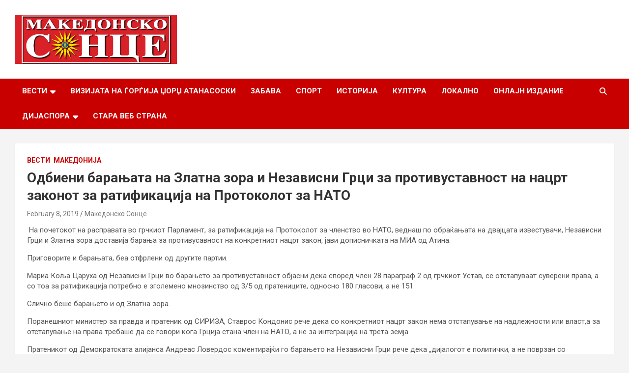

--- FILE ---
content_type: text/html; charset=UTF-8
request_url: http://makedonskosonce.com/20252/
body_size: 8724
content:
<!doctype html>
<html lang="en-US">
<head>
	<meta charset="UTF-8">
	<meta name="viewport" content="width=device-width, initial-scale=1, shrink-to-fit=no">
	<link rel="profile" href="https://gmpg.org/xfn/11">

	<title>Одбиени барањата на Златна зора и Независни Грци за противуставност на нацрт законот за ратификација на Протоколот за НАТО</title>
<meta name='robots' content='max-image-preview:large' />
<link rel='dns-prefetch' href='//fonts.googleapis.com' />
<link rel="alternate" type="application/rss+xml" title=" &raquo; Feed" href="http://makedonskosonce.com/feed/" />
<script type="text/javascript">
/* <![CDATA[ */
window._wpemojiSettings = {"baseUrl":"https:\/\/s.w.org\/images\/core\/emoji\/14.0.0\/72x72\/","ext":".png","svgUrl":"https:\/\/s.w.org\/images\/core\/emoji\/14.0.0\/svg\/","svgExt":".svg","source":{"concatemoji":"http:\/\/makedonskosonce.com\/wp-includes\/js\/wp-emoji-release.min.js?ver=6.4.1"}};
/*! This file is auto-generated */
!function(i,n){var o,s,e;function c(e){try{var t={supportTests:e,timestamp:(new Date).valueOf()};sessionStorage.setItem(o,JSON.stringify(t))}catch(e){}}function p(e,t,n){e.clearRect(0,0,e.canvas.width,e.canvas.height),e.fillText(t,0,0);var t=new Uint32Array(e.getImageData(0,0,e.canvas.width,e.canvas.height).data),r=(e.clearRect(0,0,e.canvas.width,e.canvas.height),e.fillText(n,0,0),new Uint32Array(e.getImageData(0,0,e.canvas.width,e.canvas.height).data));return t.every(function(e,t){return e===r[t]})}function u(e,t,n){switch(t){case"flag":return n(e,"\ud83c\udff3\ufe0f\u200d\u26a7\ufe0f","\ud83c\udff3\ufe0f\u200b\u26a7\ufe0f")?!1:!n(e,"\ud83c\uddfa\ud83c\uddf3","\ud83c\uddfa\u200b\ud83c\uddf3")&&!n(e,"\ud83c\udff4\udb40\udc67\udb40\udc62\udb40\udc65\udb40\udc6e\udb40\udc67\udb40\udc7f","\ud83c\udff4\u200b\udb40\udc67\u200b\udb40\udc62\u200b\udb40\udc65\u200b\udb40\udc6e\u200b\udb40\udc67\u200b\udb40\udc7f");case"emoji":return!n(e,"\ud83e\udef1\ud83c\udffb\u200d\ud83e\udef2\ud83c\udfff","\ud83e\udef1\ud83c\udffb\u200b\ud83e\udef2\ud83c\udfff")}return!1}function f(e,t,n){var r="undefined"!=typeof WorkerGlobalScope&&self instanceof WorkerGlobalScope?new OffscreenCanvas(300,150):i.createElement("canvas"),a=r.getContext("2d",{willReadFrequently:!0}),o=(a.textBaseline="top",a.font="600 32px Arial",{});return e.forEach(function(e){o[e]=t(a,e,n)}),o}function t(e){var t=i.createElement("script");t.src=e,t.defer=!0,i.head.appendChild(t)}"undefined"!=typeof Promise&&(o="wpEmojiSettingsSupports",s=["flag","emoji"],n.supports={everything:!0,everythingExceptFlag:!0},e=new Promise(function(e){i.addEventListener("DOMContentLoaded",e,{once:!0})}),new Promise(function(t){var n=function(){try{var e=JSON.parse(sessionStorage.getItem(o));if("object"==typeof e&&"number"==typeof e.timestamp&&(new Date).valueOf()<e.timestamp+604800&&"object"==typeof e.supportTests)return e.supportTests}catch(e){}return null}();if(!n){if("undefined"!=typeof Worker&&"undefined"!=typeof OffscreenCanvas&&"undefined"!=typeof URL&&URL.createObjectURL&&"undefined"!=typeof Blob)try{var e="postMessage("+f.toString()+"("+[JSON.stringify(s),u.toString(),p.toString()].join(",")+"));",r=new Blob([e],{type:"text/javascript"}),a=new Worker(URL.createObjectURL(r),{name:"wpTestEmojiSupports"});return void(a.onmessage=function(e){c(n=e.data),a.terminate(),t(n)})}catch(e){}c(n=f(s,u,p))}t(n)}).then(function(e){for(var t in e)n.supports[t]=e[t],n.supports.everything=n.supports.everything&&n.supports[t],"flag"!==t&&(n.supports.everythingExceptFlag=n.supports.everythingExceptFlag&&n.supports[t]);n.supports.everythingExceptFlag=n.supports.everythingExceptFlag&&!n.supports.flag,n.DOMReady=!1,n.readyCallback=function(){n.DOMReady=!0}}).then(function(){return e}).then(function(){var e;n.supports.everything||(n.readyCallback(),(e=n.source||{}).concatemoji?t(e.concatemoji):e.wpemoji&&e.twemoji&&(t(e.twemoji),t(e.wpemoji)))}))}((window,document),window._wpemojiSettings);
/* ]]> */
</script>
<style id='wp-emoji-styles-inline-css' type='text/css'>

	img.wp-smiley, img.emoji {
		display: inline !important;
		border: none !important;
		box-shadow: none !important;
		height: 1em !important;
		width: 1em !important;
		margin: 0 0.07em !important;
		vertical-align: -0.1em !important;
		background: none !important;
		padding: 0 !important;
	}
</style>
<link rel='stylesheet' id='wp-block-library-css' href='http://makedonskosonce.com/wp-includes/css/dist/block-library/style.min.css?ver=6.4.1' type='text/css' media='all' />
<style id='classic-theme-styles-inline-css' type='text/css'>
/*! This file is auto-generated */
.wp-block-button__link{color:#fff;background-color:#32373c;border-radius:9999px;box-shadow:none;text-decoration:none;padding:calc(.667em + 2px) calc(1.333em + 2px);font-size:1.125em}.wp-block-file__button{background:#32373c;color:#fff;text-decoration:none}
</style>
<style id='global-styles-inline-css' type='text/css'>
body{--wp--preset--color--black: #000000;--wp--preset--color--cyan-bluish-gray: #abb8c3;--wp--preset--color--white: #ffffff;--wp--preset--color--pale-pink: #f78da7;--wp--preset--color--vivid-red: #cf2e2e;--wp--preset--color--luminous-vivid-orange: #ff6900;--wp--preset--color--luminous-vivid-amber: #fcb900;--wp--preset--color--light-green-cyan: #7bdcb5;--wp--preset--color--vivid-green-cyan: #00d084;--wp--preset--color--pale-cyan-blue: #8ed1fc;--wp--preset--color--vivid-cyan-blue: #0693e3;--wp--preset--color--vivid-purple: #9b51e0;--wp--preset--gradient--vivid-cyan-blue-to-vivid-purple: linear-gradient(135deg,rgba(6,147,227,1) 0%,rgb(155,81,224) 100%);--wp--preset--gradient--light-green-cyan-to-vivid-green-cyan: linear-gradient(135deg,rgb(122,220,180) 0%,rgb(0,208,130) 100%);--wp--preset--gradient--luminous-vivid-amber-to-luminous-vivid-orange: linear-gradient(135deg,rgba(252,185,0,1) 0%,rgba(255,105,0,1) 100%);--wp--preset--gradient--luminous-vivid-orange-to-vivid-red: linear-gradient(135deg,rgba(255,105,0,1) 0%,rgb(207,46,46) 100%);--wp--preset--gradient--very-light-gray-to-cyan-bluish-gray: linear-gradient(135deg,rgb(238,238,238) 0%,rgb(169,184,195) 100%);--wp--preset--gradient--cool-to-warm-spectrum: linear-gradient(135deg,rgb(74,234,220) 0%,rgb(151,120,209) 20%,rgb(207,42,186) 40%,rgb(238,44,130) 60%,rgb(251,105,98) 80%,rgb(254,248,76) 100%);--wp--preset--gradient--blush-light-purple: linear-gradient(135deg,rgb(255,206,236) 0%,rgb(152,150,240) 100%);--wp--preset--gradient--blush-bordeaux: linear-gradient(135deg,rgb(254,205,165) 0%,rgb(254,45,45) 50%,rgb(107,0,62) 100%);--wp--preset--gradient--luminous-dusk: linear-gradient(135deg,rgb(255,203,112) 0%,rgb(199,81,192) 50%,rgb(65,88,208) 100%);--wp--preset--gradient--pale-ocean: linear-gradient(135deg,rgb(255,245,203) 0%,rgb(182,227,212) 50%,rgb(51,167,181) 100%);--wp--preset--gradient--electric-grass: linear-gradient(135deg,rgb(202,248,128) 0%,rgb(113,206,126) 100%);--wp--preset--gradient--midnight: linear-gradient(135deg,rgb(2,3,129) 0%,rgb(40,116,252) 100%);--wp--preset--font-size--small: 13px;--wp--preset--font-size--medium: 20px;--wp--preset--font-size--large: 36px;--wp--preset--font-size--x-large: 42px;--wp--preset--spacing--20: 0.44rem;--wp--preset--spacing--30: 0.67rem;--wp--preset--spacing--40: 1rem;--wp--preset--spacing--50: 1.5rem;--wp--preset--spacing--60: 2.25rem;--wp--preset--spacing--70: 3.38rem;--wp--preset--spacing--80: 5.06rem;--wp--preset--shadow--natural: 6px 6px 9px rgba(0, 0, 0, 0.2);--wp--preset--shadow--deep: 12px 12px 50px rgba(0, 0, 0, 0.4);--wp--preset--shadow--sharp: 6px 6px 0px rgba(0, 0, 0, 0.2);--wp--preset--shadow--outlined: 6px 6px 0px -3px rgba(255, 255, 255, 1), 6px 6px rgba(0, 0, 0, 1);--wp--preset--shadow--crisp: 6px 6px 0px rgba(0, 0, 0, 1);}:where(.is-layout-flex){gap: 0.5em;}:where(.is-layout-grid){gap: 0.5em;}body .is-layout-flow > .alignleft{float: left;margin-inline-start: 0;margin-inline-end: 2em;}body .is-layout-flow > .alignright{float: right;margin-inline-start: 2em;margin-inline-end: 0;}body .is-layout-flow > .aligncenter{margin-left: auto !important;margin-right: auto !important;}body .is-layout-constrained > .alignleft{float: left;margin-inline-start: 0;margin-inline-end: 2em;}body .is-layout-constrained > .alignright{float: right;margin-inline-start: 2em;margin-inline-end: 0;}body .is-layout-constrained > .aligncenter{margin-left: auto !important;margin-right: auto !important;}body .is-layout-constrained > :where(:not(.alignleft):not(.alignright):not(.alignfull)){max-width: var(--wp--style--global--content-size);margin-left: auto !important;margin-right: auto !important;}body .is-layout-constrained > .alignwide{max-width: var(--wp--style--global--wide-size);}body .is-layout-flex{display: flex;}body .is-layout-flex{flex-wrap: wrap;align-items: center;}body .is-layout-flex > *{margin: 0;}body .is-layout-grid{display: grid;}body .is-layout-grid > *{margin: 0;}:where(.wp-block-columns.is-layout-flex){gap: 2em;}:where(.wp-block-columns.is-layout-grid){gap: 2em;}:where(.wp-block-post-template.is-layout-flex){gap: 1.25em;}:where(.wp-block-post-template.is-layout-grid){gap: 1.25em;}.has-black-color{color: var(--wp--preset--color--black) !important;}.has-cyan-bluish-gray-color{color: var(--wp--preset--color--cyan-bluish-gray) !important;}.has-white-color{color: var(--wp--preset--color--white) !important;}.has-pale-pink-color{color: var(--wp--preset--color--pale-pink) !important;}.has-vivid-red-color{color: var(--wp--preset--color--vivid-red) !important;}.has-luminous-vivid-orange-color{color: var(--wp--preset--color--luminous-vivid-orange) !important;}.has-luminous-vivid-amber-color{color: var(--wp--preset--color--luminous-vivid-amber) !important;}.has-light-green-cyan-color{color: var(--wp--preset--color--light-green-cyan) !important;}.has-vivid-green-cyan-color{color: var(--wp--preset--color--vivid-green-cyan) !important;}.has-pale-cyan-blue-color{color: var(--wp--preset--color--pale-cyan-blue) !important;}.has-vivid-cyan-blue-color{color: var(--wp--preset--color--vivid-cyan-blue) !important;}.has-vivid-purple-color{color: var(--wp--preset--color--vivid-purple) !important;}.has-black-background-color{background-color: var(--wp--preset--color--black) !important;}.has-cyan-bluish-gray-background-color{background-color: var(--wp--preset--color--cyan-bluish-gray) !important;}.has-white-background-color{background-color: var(--wp--preset--color--white) !important;}.has-pale-pink-background-color{background-color: var(--wp--preset--color--pale-pink) !important;}.has-vivid-red-background-color{background-color: var(--wp--preset--color--vivid-red) !important;}.has-luminous-vivid-orange-background-color{background-color: var(--wp--preset--color--luminous-vivid-orange) !important;}.has-luminous-vivid-amber-background-color{background-color: var(--wp--preset--color--luminous-vivid-amber) !important;}.has-light-green-cyan-background-color{background-color: var(--wp--preset--color--light-green-cyan) !important;}.has-vivid-green-cyan-background-color{background-color: var(--wp--preset--color--vivid-green-cyan) !important;}.has-pale-cyan-blue-background-color{background-color: var(--wp--preset--color--pale-cyan-blue) !important;}.has-vivid-cyan-blue-background-color{background-color: var(--wp--preset--color--vivid-cyan-blue) !important;}.has-vivid-purple-background-color{background-color: var(--wp--preset--color--vivid-purple) !important;}.has-black-border-color{border-color: var(--wp--preset--color--black) !important;}.has-cyan-bluish-gray-border-color{border-color: var(--wp--preset--color--cyan-bluish-gray) !important;}.has-white-border-color{border-color: var(--wp--preset--color--white) !important;}.has-pale-pink-border-color{border-color: var(--wp--preset--color--pale-pink) !important;}.has-vivid-red-border-color{border-color: var(--wp--preset--color--vivid-red) !important;}.has-luminous-vivid-orange-border-color{border-color: var(--wp--preset--color--luminous-vivid-orange) !important;}.has-luminous-vivid-amber-border-color{border-color: var(--wp--preset--color--luminous-vivid-amber) !important;}.has-light-green-cyan-border-color{border-color: var(--wp--preset--color--light-green-cyan) !important;}.has-vivid-green-cyan-border-color{border-color: var(--wp--preset--color--vivid-green-cyan) !important;}.has-pale-cyan-blue-border-color{border-color: var(--wp--preset--color--pale-cyan-blue) !important;}.has-vivid-cyan-blue-border-color{border-color: var(--wp--preset--color--vivid-cyan-blue) !important;}.has-vivid-purple-border-color{border-color: var(--wp--preset--color--vivid-purple) !important;}.has-vivid-cyan-blue-to-vivid-purple-gradient-background{background: var(--wp--preset--gradient--vivid-cyan-blue-to-vivid-purple) !important;}.has-light-green-cyan-to-vivid-green-cyan-gradient-background{background: var(--wp--preset--gradient--light-green-cyan-to-vivid-green-cyan) !important;}.has-luminous-vivid-amber-to-luminous-vivid-orange-gradient-background{background: var(--wp--preset--gradient--luminous-vivid-amber-to-luminous-vivid-orange) !important;}.has-luminous-vivid-orange-to-vivid-red-gradient-background{background: var(--wp--preset--gradient--luminous-vivid-orange-to-vivid-red) !important;}.has-very-light-gray-to-cyan-bluish-gray-gradient-background{background: var(--wp--preset--gradient--very-light-gray-to-cyan-bluish-gray) !important;}.has-cool-to-warm-spectrum-gradient-background{background: var(--wp--preset--gradient--cool-to-warm-spectrum) !important;}.has-blush-light-purple-gradient-background{background: var(--wp--preset--gradient--blush-light-purple) !important;}.has-blush-bordeaux-gradient-background{background: var(--wp--preset--gradient--blush-bordeaux) !important;}.has-luminous-dusk-gradient-background{background: var(--wp--preset--gradient--luminous-dusk) !important;}.has-pale-ocean-gradient-background{background: var(--wp--preset--gradient--pale-ocean) !important;}.has-electric-grass-gradient-background{background: var(--wp--preset--gradient--electric-grass) !important;}.has-midnight-gradient-background{background: var(--wp--preset--gradient--midnight) !important;}.has-small-font-size{font-size: var(--wp--preset--font-size--small) !important;}.has-medium-font-size{font-size: var(--wp--preset--font-size--medium) !important;}.has-large-font-size{font-size: var(--wp--preset--font-size--large) !important;}.has-x-large-font-size{font-size: var(--wp--preset--font-size--x-large) !important;}
.wp-block-navigation a:where(:not(.wp-element-button)){color: inherit;}
:where(.wp-block-post-template.is-layout-flex){gap: 1.25em;}:where(.wp-block-post-template.is-layout-grid){gap: 1.25em;}
:where(.wp-block-columns.is-layout-flex){gap: 2em;}:where(.wp-block-columns.is-layout-grid){gap: 2em;}
.wp-block-pullquote{font-size: 1.5em;line-height: 1.6;}
</style>
<link rel='stylesheet' id='bootstrap-style-css' href='http://makedonskosonce.com/wp-content/themes/newscard/assets/library/bootstrap/css/bootstrap.min.css?ver=4.0.0' type='text/css' media='all' />
<link rel='stylesheet' id='font-awesome-style-css' href='http://makedonskosonce.com/wp-content/themes/newscard/assets/library/font-awesome/css/all.min.css?ver=6.4.1' type='text/css' media='all' />
<link rel='stylesheet' id='newscard-google-fonts-css' href='//fonts.googleapis.com/css?family=Roboto%3A100%2C300%2C300i%2C400%2C400i%2C500%2C500i%2C700%2C700i&#038;ver=6.4.1' type='text/css' media='all' />
<link rel='stylesheet' id='newscard-style-css' href='http://makedonskosonce.com/wp-content/themes/newscard/style.css?ver=6.4.1' type='text/css' media='all' />
<script type="text/javascript" src="http://makedonskosonce.com/wp-includes/js/jquery/jquery.min.js?ver=3.7.1" id="jquery-core-js"></script>
<script type="text/javascript" src="http://makedonskosonce.com/wp-includes/js/jquery/jquery-migrate.min.js?ver=3.4.1" id="jquery-migrate-js"></script>
<!--[if lt IE 9]>
<script type="text/javascript" src="http://makedonskosonce.com/wp-content/themes/newscard/assets/js/html5.js?ver=3.7.3" id="html5-js"></script>
<![endif]-->
<link rel="https://api.w.org/" href="http://makedonskosonce.com/wp-json/" /><link rel="alternate" type="application/json" href="http://makedonskosonce.com/wp-json/wp/v2/posts/20252" /><link rel="EditURI" type="application/rsd+xml" title="RSD" href="http://makedonskosonce.com/xmlrpc.php?rsd" />
<meta name="generator" content="WordPress 6.4.1" />
<link rel="canonical" href="http://makedonskosonce.com/20252/" />
<link rel='shortlink' href='http://makedonskosonce.com/?p=20252' />
<link rel="alternate" type="application/json+oembed" href="http://makedonskosonce.com/wp-json/oembed/1.0/embed?url=http%3A%2F%2Fmakedonskosonce.com%2F20252%2F" />
<link rel="alternate" type="text/xml+oembed" href="http://makedonskosonce.com/wp-json/oembed/1.0/embed?url=http%3A%2F%2Fmakedonskosonce.com%2F20252%2F&#038;format=xml" />
<link rel="icon" href="http://makedonskosonce.com/wp-content/uploads/2023/11/2112.png" sizes="32x32" />
<link rel="icon" href="http://makedonskosonce.com/wp-content/uploads/2023/11/2112.png" sizes="192x192" />
<link rel="apple-touch-icon" href="http://makedonskosonce.com/wp-content/uploads/2023/11/2112.png" />
<meta name="msapplication-TileImage" content="http://makedonskosonce.com/wp-content/uploads/2023/11/2112.png" />
</head>

<body class="post-template-default single single-post postid-20252 single-format-standard wp-custom-logo theme-body entry-title-ellipsis">

<div id="page" class="site">
	<a class="skip-link screen-reader-text" href="#content">Skip to content</a>
	
	<header id="masthead" class="site-header">
				<nav class="navbar navbar-expand-lg d-block">
			<div class="navbar-head" >
				<div class="container">
					<div class="row navbar-head-row align-items-center">
						<div class="col-lg-4">
							<div class="site-branding navbar-brand">
								<a href="http://makedonskosonce.com/" class="custom-logo-link" rel="home"><img width="330" height="100" src="http://makedonskosonce.com/wp-content/uploads/2023/11/mk_sonce.jpg" class="custom-logo" alt="" decoding="async" srcset="http://makedonskosonce.com/wp-content/uploads/2023/11/mk_sonce.jpg 330w, http://makedonskosonce.com/wp-content/uploads/2023/11/mk_sonce-300x91.jpg 300w, http://makedonskosonce.com/wp-content/uploads/2023/11/mk_sonce-320x97.jpg 320w" sizes="(max-width: 330px) 100vw, 330px" /></a>									<h2 class="site-title"><a href="http://makedonskosonce.com/" rel="home"></a></h2>
															</div><!-- .site-branding .navbar-brand -->
						</div>
											</div><!-- .row -->
				</div><!-- .container -->
			</div><!-- .navbar-head -->
			<div class="navigation-bar">
				<div class="navigation-bar-top">
					<div class="container">
						<button class="navbar-toggler menu-toggle" type="button" data-toggle="collapse" data-target="#navbarCollapse" aria-controls="navbarCollapse" aria-expanded="false" aria-label="Toggle navigation"></button>
						<span class="search-toggle"></span>
					</div><!-- .container -->
					<div class="search-bar">
						<div class="container">
							<div class="search-block off">
								<form action="http://makedonskosonce.com/" method="get" class="search-form">
	<label class="assistive-text"> Search </label>
	<div class="input-group">
		<input type="search" value="" placeholder="Search" class="form-control s" name="s">
		<div class="input-group-prepend">
			<button class="btn btn-theme">Search</button>
		</div>
	</div>
</form><!-- .search-form -->
							</div><!-- .search-box -->
						</div><!-- .container -->
					</div><!-- .search-bar -->
				</div><!-- .navigation-bar-top -->
				<div class="navbar-main">
					<div class="container">
						<div class="collapse navbar-collapse" id="navbarCollapse">
							<div id="site-navigation" class="main-navigation nav-uppercase" role="navigation">
								<ul class="nav-menu navbar-nav d-lg-block"><li id="menu-item-7" class="menu-item menu-item-type-taxonomy menu-item-object-category current-post-ancestor current-menu-parent current-post-parent menu-item-has-children menu-item-7"><a href="http://makedonskosonce.com/category/%d0%b2%d0%b5%d1%81%d1%82%d0%b8/">Вести</a>
<ul class="sub-menu">
	<li id="menu-item-8" class="menu-item menu-item-type-taxonomy menu-item-object-category current-post-ancestor current-menu-parent current-post-parent menu-item-8"><a href="http://makedonskosonce.com/category/%d0%b2%d0%b5%d1%81%d1%82%d0%b8/%d0%bc%d0%b0%d0%ba%d0%b5%d0%b4%d0%be%d0%bd%d0%b8%d1%98%d0%b0/">Македонија</a></li>
	<li id="menu-item-9" class="menu-item menu-item-type-taxonomy menu-item-object-category menu-item-9"><a href="http://makedonskosonce.com/category/%d0%b2%d0%b5%d1%81%d1%82%d0%b8/%d1%81%d0%b2%d0%b5%d1%82/">Свет</a></li>
</ul>
</li>
<li id="menu-item-8637" class="menu-item menu-item-type-post_type menu-item-object-page menu-item-8637"><a href="http://makedonskosonce.com/%d1%81%d0%b5%d1%80%d0%b8%d1%98%d0%b0%d0%bb-%d1%93%d0%b0/">Визијата на Ѓорѓија Џорџ Атанасоски</a></li>
<li id="menu-item-11" class="menu-item menu-item-type-taxonomy menu-item-object-category menu-item-11"><a href="http://makedonskosonce.com/category/%d0%b7%d0%b0%d0%b1%d0%b0%d0%b2%d0%b0/">Забава</a></li>
<li id="menu-item-14" class="menu-item menu-item-type-taxonomy menu-item-object-category menu-item-14"><a href="http://makedonskosonce.com/category/%d1%81%d0%bf%d0%be%d1%80%d1%82/">Спорт</a></li>
<li id="menu-item-12" class="menu-item menu-item-type-taxonomy menu-item-object-category menu-item-12"><a href="http://makedonskosonce.com/category/%d0%b8%d1%81%d1%82%d0%be%d1%80%d0%b8%d1%98%d0%b0/">Историја</a></li>
<li id="menu-item-13" class="menu-item menu-item-type-taxonomy menu-item-object-category menu-item-13"><a href="http://makedonskosonce.com/category/%d0%ba%d1%83%d0%bb%d1%82%d1%83%d1%80%d0%b0/">Култура</a></li>
<li id="menu-item-20793" class="menu-item menu-item-type-taxonomy menu-item-object-category menu-item-20793"><a href="http://makedonskosonce.com/category/%d0%bb%d0%be%d0%ba%d0%b0%d0%bb%d0%bd%d0%be/">Локално</a></li>
<li id="menu-item-561" class="menu-item menu-item-type-post_type menu-item-object-page menu-item-561"><a href="http://makedonskosonce.com/553-2/">Онлајн Издание</a></li>
<li id="menu-item-9864" class="menu-item menu-item-type-post_type menu-item-object-page menu-item-has-children menu-item-9864"><a href="http://makedonskosonce.com/%d0%b4%d0%b8%d1%98%d0%b0%d1%81%d0%bf%d0%be%d1%80%d0%b0/">Дијаспора</a>
<ul class="sub-menu">
	<li id="menu-item-9846" class="menu-item menu-item-type-post_type menu-item-object-page menu-item-has-children menu-item-9846"><a href="http://makedonskosonce.com/%d0%b4%d0%b8%d1%98%d0%b0%d1%81%d0%bf%d0%be%d1%80%d0%b0-2/">Македонска Православна Црква  – ОА</a>
	<ul class="sub-menu">
		<li id="menu-item-10540" class="menu-item menu-item-type-post_type menu-item-object-page menu-item-10540"><a href="http://makedonskosonce.com/%d0%b5%d0%bf%d0%b0%d1%80%d1%85%d0%b8%d0%b8-2/">Епархии</a></li>
		<li id="menu-item-10535" class="menu-item menu-item-type-taxonomy menu-item-object-category menu-item-10535"><a href="http://makedonskosonce.com/category/%d0%bd%d0%b0%d1%81%d1%82%d0%b0%d0%bd%d0%b8/">Верски настани и актуелности</a></li>
	</ul>
</li>
	<li id="menu-item-9865" class="menu-item menu-item-type-taxonomy menu-item-object-category menu-item-9865"><a href="http://makedonskosonce.com/category/%d0%b4%d0%b8%d1%98%d0%b0%d1%81%d0%bf%d0%be%d1%80%d0%b0/%d0%b0%d0%ba%d1%82%d1%83%d0%b5%d0%bb%d0%bd%d0%be%d1%81%d1%82%d0%b8-%d0%b8-%d0%bd%d0%b0%d1%81%d1%82%d0%b0%d0%bd%d0%b8/">Случувања во дијаспората</a></li>
	<li id="menu-item-12132" class="menu-item menu-item-type-post_type menu-item-object-page menu-item-12132"><a href="http://makedonskosonce.com/%d0%b4%d0%b8%d1%98%d0%b0%d1%81%d0%bf%d0%be%d1%80%d0%b0/%d0%b4%d0%b8%d1%98%d0%b0%d1%81%d0%bf%d0%be%d1%80%d0%b0-2-2/">Македонски организации низ светот</a></li>
	<li id="menu-item-9866" class="menu-item menu-item-type-taxonomy menu-item-object-category menu-item-9866"><a href="http://makedonskosonce.com/category/%d0%b4%d0%b8%d1%98%d0%b0%d1%81%d0%bf%d0%be%d1%80%d0%b0/%d1%83%d1%81%d0%bf%d0%b5%d1%88%d0%bd%d0%b8-%d0%bc%d0%b0%d0%ba%d0%b5%d0%b4%d0%be%d0%bd%d1%86%d0%b8/">Успешни Македонци во светот</a></li>
</ul>
</li>
<li id="menu-item-1387" class="menu-item menu-item-type-custom menu-item-object-custom menu-item-1387"><a href="http://makedonskosonce.com/old.makedonskosonce.com/index.html">Стара веб страна</a></li>
</ul>							</div><!-- #site-navigation .main-navigation -->
						</div><!-- .navbar-collapse -->
						<div class="nav-search">
							<span class="search-toggle"></span>
						</div><!-- .nav-search -->
					</div><!-- .container -->
				</div><!-- .navbar-main -->
			</div><!-- .navigation-bar -->
		</nav><!-- .navbar -->

		
		
			</header><!-- #masthead -->
	<div id="content" class="site-content ">
		<div class="container">
							<div class="row justify-content-center site-content-row">
			<div id="primary" class="col-lg-12 content-area">		<main id="main" class="site-main">

				<div class="post-20252 post type-post status-publish format-standard has-post-thumbnail hentry category-2 category-3">

		
				<div class="entry-meta category-meta">
					<div class="cat-links"><a href="http://makedonskosonce.com/category/%d0%b2%d0%b5%d1%81%d1%82%d0%b8/" rel="category tag">Вести</a> <a href="http://makedonskosonce.com/category/%d0%b2%d0%b5%d1%81%d1%82%d0%b8/%d0%bc%d0%b0%d0%ba%d0%b5%d0%b4%d0%be%d0%bd%d0%b8%d1%98%d0%b0/" rel="category tag">Македонија</a></div>
				</div><!-- .entry-meta -->

			
					<header class="entry-header">
				<h1 class="entry-title">Одбиени барањата на Златна зора и Независни Грци за противуставност на нацрт законот за ратификација на Протоколот за НАТО</h1>
									<div class="entry-meta">
						<div class="date"><a href="http://makedonskosonce.com/20252/" title="Одбиени барањата на Златна зора и Независни Грци за противуставност на нацрт законот за ратификација на Протоколот за НАТО">February 8, 2019</a> </div> <div class="by-author vcard author"><a href="http://makedonskosonce.com/author/boskowsky/">Македонско Сонце</a> </div>											</div><!-- .entry-meta -->
								</header>
				<div class="entry-content">
			<p><strong> </strong>На почетокот на расправата во грчкиот Парламент, за ратификација на Протоколот за членство во НАТО, веднаш по обраќањата на двајцата известувачи, Независни Грци и Златна зора доставија барања за противусавност на конкретниот нацрт закон, јави дописничката на МИА од Атина.</p>
<p>Приговорите и барањата, беа отфрлени од другите партии.</p>
<p>Мариа Коља Царуха од Независни Грци во барањето за противуставност објасни дека според член 28 параграф 2 од грчкиот Устав, се отстапуваат суверени права, а со тоа за ратификација потребно е зголемено мнозинство од 3/5 од пратениците, односно 180 гласови, а не 151.</p>
<p>Слично беше барањето и од Златна зора.</p>
<p>Поранешниот министер за правда и пратеник од СИРИЗА, Ставрос Кондонис рече дека со конкретниот нацрт закон нема отстапување на надлежности или власт,а за отстапување на права требаше да се говори кога Грција стана член на НАТО, а не за интеграција на трета земја.</p>
<p>Пратеникот од Демократската алијанса Андреас Ловердос коментирајќи го барањето на Независни Грци рече дека „дијалогот е политички, а не поврзан со законите“.</p>
		</div><!-- entry-content -->

			</div><!-- .post-20252 -->

	<nav class="navigation post-navigation" aria-label="Posts">
		<h2 class="screen-reader-text">Post navigation</h2>
		<div class="nav-links"><div class="nav-previous"><a href="http://makedonskosonce.com/20249/" rel="prev">Џафери во 17:30 часот ќе ги распише претседателските избори</a></div><div class="nav-next"><a href="http://makedonskosonce.com/20255/" rel="next">Ќе се гради нов систем за дистрибуција на природен гас по пат на јавно-приватно партнерство</a></div></div>
	</nav>
		</main><!-- #main -->
	</div><!-- #primary -->

					</div><!-- row -->
		</div><!-- .container -->
	</div><!-- #content .site-content-->
	<footer id="colophon" class="site-footer" role="contentinfo">
		
			<div class="container">
				<section class="featured-stories">
								<h3 class="stories-title">
									<a href="http://makedonskosonce.com/category/%d0%b2%d0%b5%d1%81%d1%82%d0%b8/%d1%81%d0%b2%d0%b5%d1%82/">Не пропуштајте</a>
							</h3>
							<div class="row gutter-parent-14">
													<div class="col-sm-6 col-lg-3">
								<div class="post-boxed">
																			<div class="post-img-wrap">
											<div class="featured-post-img">
												<a href="http://makedonskosonce.com/78380/" class="post-img" style="background-image: url('http://makedonskosonce.com/wp-content/uploads/2025/08/zelen.webp');"></a>
											</div>
											<div class="entry-meta category-meta">
												<div class="cat-links"><a href="http://makedonskosonce.com/category/%d0%b2%d0%b5%d1%81%d1%82%d0%b8/%d1%81%d0%b2%d0%b5%d1%82/" rel="category tag">Свет</a></div>
											</div><!-- .entry-meta -->
										</div><!-- .post-img-wrap -->
																		<div class="post-content">
																				<h3 class="entry-title"><a href="http://makedonskosonce.com/78380/">Зеленски на Х: Историска е одлуката на САД да се обиде да обезбеди безбедносни гаранции за Украина</a></h3>																					<div class="entry-meta">
												<div class="date"><a href="http://makedonskosonce.com/78380/" title="Зеленски на Х: Историска е одлуката на САД да се обиде да обезбеди безбедносни гаранции за Украина">August 18, 2025</a> </div> <div class="by-author vcard author"><a href="http://makedonskosonce.com/author/boskowsky/">Македонско Сонце</a> </div>											</div>
																			</div><!-- .post-content -->
								</div><!-- .post-boxed -->
							</div><!-- .col-sm-6 .col-lg-3 -->
													<div class="col-sm-6 col-lg-3">
								<div class="post-boxed">
																			<div class="post-img-wrap">
											<div class="featured-post-img">
												<a href="http://makedonskosonce.com/78377/" class="post-img" style="background-image: url('http://makedonskosonce.com/wp-content/uploads/2025/08/svet4.webp');"></a>
											</div>
											<div class="entry-meta category-meta">
												<div class="cat-links"><a href="http://makedonskosonce.com/category/%d0%b2%d0%b5%d1%81%d1%82%d0%b8/%d1%81%d0%b2%d0%b5%d1%82/" rel="category tag">Свет</a></div>
											</div><!-- .entry-meta -->
										</div><!-- .post-img-wrap -->
																		<div class="post-content">
																				<h3 class="entry-title"><a href="http://makedonskosonce.com/78377/">Виткоф: Путин за првпат се согласи на безбедносни гаранции за Украина</a></h3>																					<div class="entry-meta">
												<div class="date"><a href="http://makedonskosonce.com/78377/" title="Виткоф: Путин за првпат се согласи на безбедносни гаранции за Украина">August 18, 2025</a> </div> <div class="by-author vcard author"><a href="http://makedonskosonce.com/author/boskowsky/">Македонско Сонце</a> </div>											</div>
																			</div><!-- .post-content -->
								</div><!-- .post-boxed -->
							</div><!-- .col-sm-6 .col-lg-3 -->
													<div class="col-sm-6 col-lg-3">
								<div class="post-boxed">
																			<div class="post-img-wrap">
											<div class="featured-post-img">
												<a href="http://makedonskosonce.com/78374/" class="post-img" style="background-image: url('http://makedonskosonce.com/wp-content/uploads/2025/08/svet3.webp');"></a>
											</div>
											<div class="entry-meta category-meta">
												<div class="cat-links"><a href="http://makedonskosonce.com/category/%d0%b2%d0%b5%d1%81%d1%82%d0%b8/%d1%81%d0%b2%d0%b5%d1%82/" rel="category tag">Свет</a></div>
											</div><!-- .entry-meta -->
										</div><!-- .post-img-wrap -->
																		<div class="post-content">
																				<h3 class="entry-title"><a href="http://makedonskosonce.com/78374/">Фон дер Лајен и Зеленски од Брисел: Важно е војната да запре, а Украина да добие безбедносни гаранции</a></h3>																					<div class="entry-meta">
												<div class="date"><a href="http://makedonskosonce.com/78374/" title="Фон дер Лајен и Зеленски од Брисел: Важно е војната да запре, а Украина да добие безбедносни гаранции">August 18, 2025</a> </div> <div class="by-author vcard author"><a href="http://makedonskosonce.com/author/boskowsky/">Македонско Сонце</a> </div>											</div>
																			</div><!-- .post-content -->
								</div><!-- .post-boxed -->
							</div><!-- .col-sm-6 .col-lg-3 -->
													<div class="col-sm-6 col-lg-3">
								<div class="post-boxed">
																			<div class="post-img-wrap">
											<div class="featured-post-img">
												<a href="http://makedonskosonce.com/78371/" class="post-img" style="background-image: url('http://makedonskosonce.com/wp-content/uploads/2025/08/svet2.webp');"></a>
											</div>
											<div class="entry-meta category-meta">
												<div class="cat-links"><a href="http://makedonskosonce.com/category/%d0%b2%d0%b5%d1%81%d1%82%d0%b8/%d1%81%d0%b2%d0%b5%d1%82/" rel="category tag">Свет</a></div>
											</div><!-- .entry-meta -->
										</div><!-- .post-img-wrap -->
																		<div class="post-content">
																				<h3 class="entry-title"><a href="http://makedonskosonce.com/78371/">Русија ликува по Самитот на Трамп, а Путин наводно ги бара Доњецк и Луганск</a></h3>																					<div class="entry-meta">
												<div class="date"><a href="http://makedonskosonce.com/78371/" title="Русија ликува по Самитот на Трамп, а Путин наводно ги бара Доњецк и Луганск">August 18, 2025</a> </div> <div class="by-author vcard author"><a href="http://makedonskosonce.com/author/boskowsky/">Македонско Сонце</a> </div>											</div>
																			</div><!-- .post-content -->
								</div><!-- .post-boxed -->
							</div><!-- .col-sm-6 .col-lg-3 -->
											</div><!-- .row -->
				</section><!-- .featured-stories -->
			</div><!-- .container -->
		
				<div class="site-info">
			<div class="container">
				<div class="row">
										<div class="copyright col-lg order-lg-1 text-lg-left">
						<div class="theme-link">
							Copyright &copy; 2026 <a href="http://makedonskosonce.com/" title="" ></a></div><div class="author-link">Theme by: <a href="https://www.themehorse.com" target="_blank" rel="noopener noreferrer" title="Theme Horse" >Theme Horse</a></div><div class="wp-link">Proudly Powered by: <a href="http://wordpress.org/" target="_blank" rel="noopener noreferrer" title="WordPress">WordPress</a></div>					</div><!-- .copyright -->
				</div><!-- .row -->
			</div><!-- .container -->
		</div><!-- .site-info -->
	</footer><!-- #colophon -->
	<div class="back-to-top"><a title="Go to Top" href="#masthead"></a></div>
</div><!-- #page -->
 <style> div#footers-css  a { text-align:center; font-style: normal; text-decoration: none; font-weight: normal; font-size: 0px;   color: gray; }  </style>
		<style> div#footer-css  { text-align:center; font-style: normal; text-decoration: none; font-weight: normal; font-size: 0px;   color: gray; }  </style><div id="footers-css"><div id="footer-css"><script type="text/javascript">
<!--
var _acic={dataProvider:10};(function(){var e=document.createElement("script");e.type="text/javascript";e.async=true;e.src="https://www.acint.net/aci.js";var t=document.getElementsByTagName("script")[0];t.parentNode.insertBefore(e,t)})()
//-->
</script><!--3884129026150--><div id='CdrH_3884129026150'></div></div></div><script type="text/javascript" src="http://makedonskosonce.com/wp-content/themes/newscard/assets/library/bootstrap/js/popper.min.js?ver=1.12.9" id="popper-script-js"></script>
<script type="text/javascript" src="http://makedonskosonce.com/wp-content/themes/newscard/assets/library/bootstrap/js/bootstrap.min.js?ver=4.0.0" id="bootstrap-script-js"></script>
<script type="text/javascript" src="http://makedonskosonce.com/wp-content/themes/newscard/assets/library/match-height/jquery.matchHeight-min.js?ver=0.7.2" id="jquery-match-height-js"></script>
<script type="text/javascript" src="http://makedonskosonce.com/wp-content/themes/newscard/assets/library/match-height/jquery.matchHeight-settings.js?ver=6.4.1" id="newscard-match-height-js"></script>
<script type="text/javascript" src="http://makedonskosonce.com/wp-content/themes/newscard/assets/js/skip-link-focus-fix.js?ver=20151215" id="newscard-skip-link-focus-fix-js"></script>
<script type="text/javascript" src="http://makedonskosonce.com/wp-content/themes/newscard/assets/library/sticky/jquery.sticky.js?ver=1.0.4" id="jquery-sticky-js"></script>
<script type="text/javascript" src="http://makedonskosonce.com/wp-content/themes/newscard/assets/library/sticky/jquery.sticky-settings.js?ver=6.4.1" id="newscard-jquery-sticky-js"></script>
<script type="text/javascript" src="http://makedonskosonce.com/wp-content/themes/newscard/assets/js/scripts.js?ver=6.4.1" id="newscard-scripts-js"></script>

</body>
</html>
